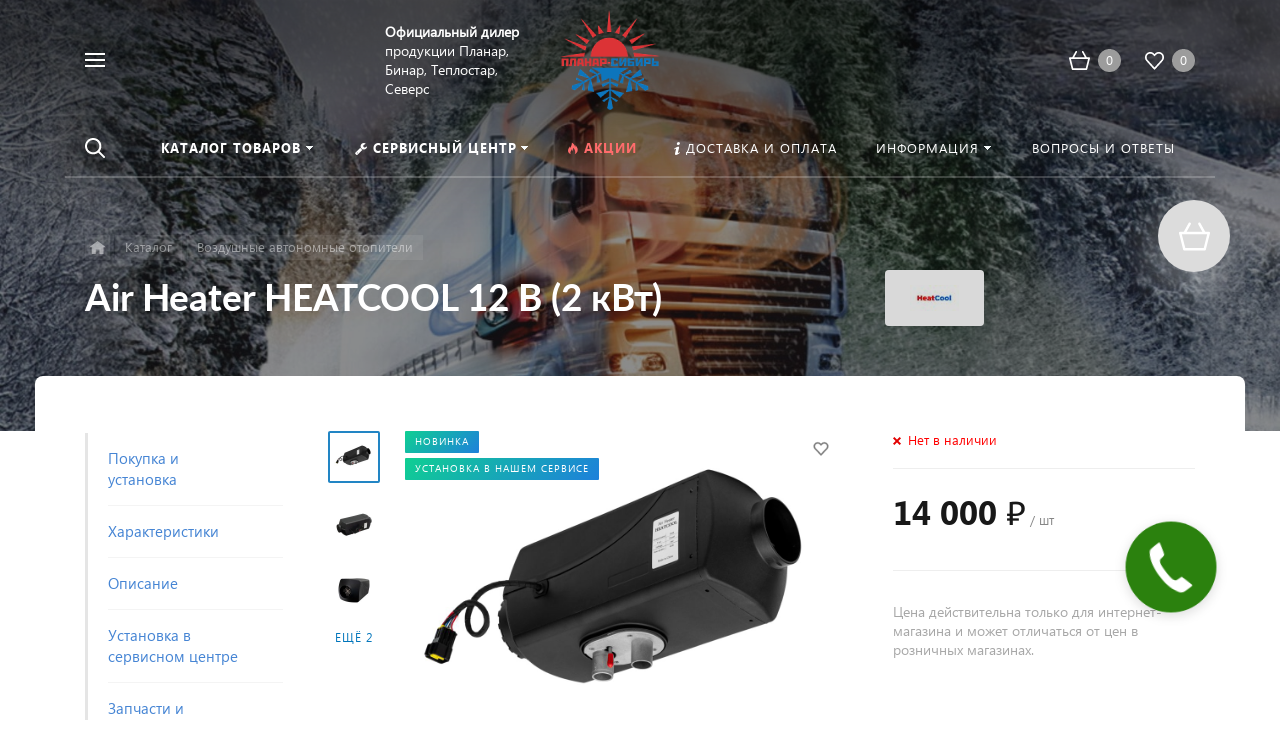

--- FILE ---
content_type: text/html; charset=UTF-8
request_url: https://xn----7sbaf8abprpoei1m.xn--p1ai/bitrix/tools/concept.phoenix/ajax/reviews/reviews_block.php
body_size: 300
content:

    
    
        
            



    <div class="cart-title  "><div class="title">Отзывы покупателей</div><div class="line"></div></div><div class="review-block"><div class="row"><div class="col-md-4 col-12 wr-group-list order-md-2 order-1"><a class="button-def main-color round-sq d-block review-btn open-fly-block fly-block-review" data-fly-block-id="review" data-product-id="15817"><span>Написать свой отзыв</span></a></div><div class="col-md-8 col-12 wr-review-list order-md-1"><div class="empty-mess">
        Пока отзывов никто не написал. Станьте первым!    </div></div></div></div>

    
   

--- FILE ---
content_type: image/svg+xml
request_url: https://xn----7sbaf8abprpoei1m.xn--p1ai/bitrix/templates/concept_phoenix_FZ/images/svg/cross_red.svg
body_size: 433
content:
<?xml version="1.0" encoding="UTF-8" standalone="no"?>
<!DOCTYPE svg PUBLIC "-//W3C//DTD SVG 1.1//EN" "http://www.w3.org/Graphics/SVG/1.1/DTD/svg11.dtd">
<svg version="1.1" xmlns="http://www.w3.org/2000/svg" xmlns:xlink="http://www.w3.org/1999/xlink" preserveAspectRatio="xMidYMid meet" viewBox="0 0 9 9" width="9" height="9"><defs><path d="M6.11 4.5L9 7.38L7.38 9L4.5 6.11L1.61 9L0 7.38L2.88 4.5L0 1.61L1.61 0L4.5 2.88L7.38 0L9 1.61L6.11 4.5Z" id="b1oAwwQWgR"></path></defs><g><g><g><use xlink:href="#b1oAwwQWgR" opacity="1" fill="#e20000" fill-opacity="1"></use></g></g></g></svg>

--- FILE ---
content_type: text/plain
request_url: https://www.google-analytics.com/j/collect?v=1&_v=j102&a=1516317165&t=pageview&_s=1&dl=https%3A%2F%2Fxn----7sbaf8abprpoei1m.xn--p1ai%2Fcatalog%2Fdetail%2Fair-heater-heatcool-12-vt-2-kvt%2F&ul=en-us%40posix&dt=Air%20Heater%20HEATCOOL%2012%20%D0%92%20(2%20%D0%BA%D0%92%D1%82)%20%D0%BA%D1%83%D0%BF%D0%B8%D1%82%D1%8C%20%D0%B2%20%D0%9D%D0%BE%D0%B2%D0%BE%D1%81%D0%B8%D0%B1%D0%B8%D1%80%D1%81%D0%BA%D0%B5%3A%20%D1%86%D0%B5%D0%BD%D0%B0%2C%20%D1%85%D0%B0%D1%80%D0%B0%D0%BA%D1%82%D0%B5%D1%80%D0%B8%D1%81%D1%82%D0%B8%D0%BA%D0%B8%2C%20%D0%BE%D1%82%D0%B7%D1%8B%D0%B2%D1%8B%2C%20%D1%84%D0%BE%D1%82%D0%BE&sr=1280x720&vp=1280x720&_u=YEBAAEABAAAAACAAI~&jid=2019805149&gjid=423800694&cid=1869210649.1765507570&tid=UA-187581268-1&_gid=1107592109.1765507570&_r=1&_slc=1&gtm=45He5ca1n81TKR7F2Dv852199521za200zd852199521&gcd=13l3l3l3l1l1&dma=0&tag_exp=103116026~103200004~104527906~104528500~104684208~104684211~105391252~115583767~115938466~115938469~116184927~116184929~116217636~116217638~116251938~116251940&z=1530791299
body_size: -455
content:
2,cG-R4FPGKW1EW

--- FILE ---
content_type: image/svg+xml
request_url: https://xn----7sbaf8abprpoei1m.xn--p1ai/bitrix/templates/concept_phoenix_FZ/images/svg/feedback_wt.svg
body_size: 4787
content:
<?xml version="1.0" encoding="UTF-8" standalone="no"?>
<!DOCTYPE svg PUBLIC "-//W3C//DTD SVG 1.1//EN" "http://www.w3.org/Graphics/SVG/1.1/DTD/svg11.dtd">
<svg version="1.1" xmlns="http://www.w3.org/2000/svg" xmlns:xlink="http://www.w3.org/1999/xlink" preserveAspectRatio="xMidYMid meet" viewBox="0 0 23 19" width="23" height="19"><defs><path d="M-39.96 3.96L-35.88 3.96" id="bFqqLJcNw"></path><path d="M-35.9 7.52C-35.9 7.52 -35.9 7.52 -35.9 7.52C-35.9 8.76 -35.9 9.45 -35.9 9.59C-35.9 9.59 -35.9 9.59 -35.9 9.59C-37.16 9.59 -37.85 9.59 -37.99 9.59C-37.99 9.59 -37.99 9.59 -37.99 9.59C-37.99 8.35 -37.99 7.65 -37.99 7.52C-37.99 7.52 -37.99 7.52 -37.99 7.52C-36.74 7.52 -36.04 7.52 -35.9 7.52Z" id="fkO1u4jST"></path><path d="M-36.91 10.56L-34.92 8.59L-34.89 8.62L-36.88 10.59L-36.91 10.56Z" id="a48C5ZkZE9"></path><path d="M19.79 0.11L20.24 0.25L20.67 0.43L21.07 0.65L21.44 0.91L21.78 1.22L22.08 1.56L22.35 1.93L22.57 2.32L22.75 2.75L22.89 3.19L22.97 3.66L23 4.14L23 10.64L22.97 11.12L22.89 11.59L22.75 12.04L22.57 12.47L22.35 12.87L22.08 13.24L21.78 13.58L21.44 13.88L21.07 14.15L20.67 14.38L20.24 14.56L19.79 14.69L19.33 14.77L18.84 14.8L11.83 14.8L9.04 17.64L8.95 17.75L8.84 17.86L8.72 17.98L8.59 18.11L8.44 18.24L8.28 18.36L8.11 18.49L7.92 18.61L7.72 18.71L7.52 18.81L7.29 18.89L7.06 18.95L6.82 18.99L6.56 19L6.55 19L6.39 19L6.23 18.98L6.08 18.96L5.94 18.93L5.81 18.89L5.69 18.85L5.57 18.8L5.46 18.74L5.37 18.68L5.27 18.62L5.19 18.56L5.12 18.5L5.05 18.44L4.98 18.37L4.85 18.22L4.74 18.05L4.64 17.89L4.56 17.72L4.5 17.55L4.45 17.39L4.41 17.23L4.38 17.08L4.37 16.94L4.36 16.82L4.35 16.72L4.35 16.63L4.35 16.57L4.35 16.53L4.35 14.78L4.13 14.77L3.65 14.75L3.18 14.67L2.74 14.53L2.32 14.35L1.92 14.13L1.55 13.86L1.21 13.56L0.91 13.22L0.64 12.85L0.42 12.46L0.24 12.03L0.11 11.59L0.02 11.12L0 10.64L0 4.14L0.02 3.66L0.11 3.19L0.24 2.75L0.42 2.32L0.64 1.93L0.91 1.56L1.21 1.22L1.55 0.91L1.92 0.65L2.32 0.43L2.75 0.25L3.2 0.11L3.67 0.03L4.15 0L18.84 0L19.33 0.03L19.79 0.11ZM3.75 1.87L3.39 2.06L3.07 2.25L2.78 2.45L2.52 2.65L2.3 2.85L2.11 3.06L1.96 3.27L1.84 3.48L1.75 3.7L1.7 3.92L1.68 4.14L1.68 10.64L1.71 10.97L1.77 11.29L1.88 11.59L2.02 11.88L2.2 12.14L2.41 12.37L2.64 12.58L2.9 12.76L3.19 12.9L3.49 13.01L3.81 13.07L4.15 13.1L5.21 13.12L5.32 13.13L5.43 13.15L5.53 13.19L5.63 13.24L5.72 13.3L5.8 13.37L5.87 13.45L5.92 13.54L5.97 13.64L6.01 13.74L6.03 13.85L6.04 13.96L6.04 16.58L6.04 16.62L6.04 16.67L6.04 16.73L6.05 16.79L6.06 16.85L6.07 16.91L6.08 16.97L6.1 17.03L6.12 17.08L6.15 17.13L6.18 17.18L6.21 17.22L6.22 17.23L6.23 17.24L6.24 17.25L6.26 17.26L6.28 17.27L6.3 17.28L6.33 17.29L6.36 17.3L6.4 17.31L6.45 17.32L6.5 17.32L6.55 17.32L6.55 18.16L6.56 17.32L6.68 17.31L6.8 17.29L6.91 17.24L7.03 17.18L7.14 17.11L7.25 17.04L7.35 16.95L7.45 16.86L7.55 16.77L7.64 16.68L7.72 16.59L7.8 16.5L7.96 16.34L10.87 13.37L10.91 13.33L10.95 13.3L11 13.26L11.04 13.23L11.09 13.21L11.14 13.18L11.2 13.17L11.25 13.15L11.3 13.14L11.36 13.13L11.41 13.12L11.47 13.12L18.84 13.12L19.18 13.1L19.5 13.03L19.8 12.92L20.09 12.78L20.35 12.6L20.59 12.39L20.79 12.15L20.97 11.89L21.11 11.6L21.22 11.3L21.29 10.97L21.31 10.64L21.31 4.14L21.29 3.81L21.22 3.49L21.11 3.19L20.97 2.9L20.79 2.64L20.59 2.4L20.35 2.2L20.09 2.02L19.8 1.88L19.5 1.77L19.18 1.71L18.84 1.68L4.15 1.68L3.75 1.87Z" id="b3kK4iMdA"></path><path d="M5.94 6C5.42 6 5 5.77 5 5.5C5 5.22 5.42 5 5.94 5C7.05 5 15.95 5 17.06 5C17.58 5 18 5.22 18 5.5C18 5.77 17.58 6 17.06 6C14.83 6 7.05 6 5.94 6Z" id="g1XfHTxDA0"></path><path d="M5.93 9C5.41 9 5 8.77 5 8.5C5 8.22 5.41 8 5.93 8C6.54 8 11.46 8 12.07 8C12.58 8 13 8.22 13 8.5C13 8.77 12.58 9 12.07 9C10.84 9 6.54 9 5.93 9Z" id="c4o48zsqoO"></path></defs><g><g><g><use xlink:href="#bFqqLJcNw" opacity="1" fill="#000000" fill-opacity="1"></use><g><use xlink:href="#bFqqLJcNw" opacity="1" fill-opacity="0" stroke="#ffffff" stroke-width="1" stroke-opacity="1"></use></g></g><g><use xlink:href="#fkO1u4jST" opacity="1" fill="#000000" fill-opacity="1"></use><g><use xlink:href="#fkO1u4jST" opacity="1" fill-opacity="0" stroke="#000000" stroke-width="1" stroke-opacity="0"></use></g></g><path></path><g><use xlink:href="#a48C5ZkZE9" opacity="1" fill="#000000" fill-opacity="1"></use><g><use xlink:href="#a48C5ZkZE9" opacity="1" fill-opacity="0" stroke="#000000" stroke-width="1" stroke-opacity="0"></use></g></g><g><use xlink:href="#b3kK4iMdA" opacity="1" fill="#ffffff" fill-opacity="1"></use><g><use xlink:href="#b3kK4iMdA" opacity="1" fill-opacity="0" stroke="#000000" stroke-width="1" stroke-opacity="0"></use></g></g><g><use xlink:href="#g1XfHTxDA0" opacity="1" fill="#ffffff" fill-opacity="1"></use><g><use xlink:href="#g1XfHTxDA0" opacity="1" fill-opacity="0" stroke="#000000" stroke-width="1" stroke-opacity="0"></use></g></g><g><use xlink:href="#c4o48zsqoO" opacity="1" fill="#ffffff" fill-opacity="1"></use><g><use xlink:href="#c4o48zsqoO" opacity="1" fill-opacity="0" stroke="#000000" stroke-width="1" stroke-opacity="0"></use></g></g></g></g></svg>

--- FILE ---
content_type: application/javascript
request_url: https://xn----7sbaf8abprpoei1m.xn--p1ai/bitrix/js/arturgolubev.phonemask/script.min.js?v=1730190257
body_size: 2320
content:
function agInputMaskLoad(t,a){t.debug&&console.log("=> pmask init: "+a),$(t.input_selectors).each(function(){var a,e,s=$(this);"Y"!=s.data("maskactive")&&(t.debug&&console.log("- Apply mask",s,"val: "+s.val()),t.clear7_js=parseInt(t.clear7_js),t.clear8_js=parseInt(t.clear8_js),s.data("clears",t.clear7_js),s.data("cleare",t.clear8_js),s.attr("inputmode","tel").attr("autocomplete","tel"),"mask_plugin"==t.lib_type&&s.attr("autocomplete","disable"),t.mask_placeholder&&s.attr("placeholder",t.mask_placeholder),t.clear8_value&&(a=s.val())&&"8"==a.substr(0,1)&&s.val("+7"+a.substr(1)),(t.clear8_js||t.clear7_js)&&s.on("input",function(a){setTimeout(function(){var a=s.val().replace(/[^+\d]/g,"");a&&(parseInt(s.data("clears"))&&"+77"==a.slice(0,3)&&s.val(""),parseInt(s.data("cleare"))&&"+78"==a.slice(0,3)&&s.val(""))},100)}),"mask_plugin"==t.lib_type?(e={onKeyPress:function(a,e,s,t){parseInt(s.data("clears"))&&2===a.replace(/\D/g,"").length&&(a=a.replace("7",""),s.val(a)),parseInt(s.data("cleare"))&&2===a.replace(/\D/g,"").length&&(a=a.replace("8",""),s.val(a))}},s.mask(t.mask_value,e)):("+"==t.mask_value.substr(0,1)&&(a=s.val())&&"+"!=a.substr(0,1)&&s.val("+"+a),a=t.mask_value,t.flex_lenght&&(a+="9{0,3}"),e={mask:a,showMaskOnHover:!1,clear7:t.clear7_js,clear8:t.clear8_js,onBeforePaste:function(a,e){a=a.replace(/\D/g,"");return e.clear7&&"7"==a.substr(0,1)||e.clear8&&"8"==a.substr(0,1)?"+7"+a.substr(1):void 0},onKeyDown:function(a,e,s,t){var l=a.key,r=a.target.value,n=0;t.clear7&&7==l&&(n=1),t.clear8&&8==l&&(n=1),n&&(""==r.replace(/\D/g,"")||t.mask.indexOf("9")>=s)&&a.preventDefault()}},s.inputmask(e),s.on("selectionchange",function(a){let e=this.selectionStart,s=this.placeholder,t=this.value,l;l=(t||s).indexOf("_"),0<l&&e>l&&this.setSelectionRange(l,l)})),s.data("maskactive","Y"))})}pMaskParamsObj.debug&&console.log("=> Phonemask debug: Selectors: "+pMaskParamsObj.input_selectors,"; Mask: "+pMaskParamsObj.mask_value,"; Placeholder: "+pMaskParamsObj.mask_placeholder),void 0!==window.frameCacheVars?BX.addCustomEvent("onFrameDataReceived",function(a){agInputMaskLoad(pMaskParamsObj,"BX composite")}):$(function(){agInputMaskLoad(pMaskParamsObj,"JQ ready")}),BX.addCustomEvent("onAjaxSuccess",function(){agInputMaskLoad(pMaskParamsObj,"BX onAjaxSuccess")}),BX.addCustomEvent("onPopupFirstShow",function(a){agInputMaskLoad(pMaskParamsObj,"BX onPopupFirstShow")}),$(document).ajaxSuccess(function(a,e,s){agInputMaskLoad(pMaskParamsObj,"JQ ajaxSuccess")});

--- FILE ---
content_type: image/svg+xml
request_url: https://xn----7sbaf8abprpoei1m.xn--p1ai/images/InRaise_logo_white.svg
body_size: 4289
content:

<svg xmlns="http://www.w3.org/2000/svg" version="1.1" xmlns:xlink="http://www.w3.org/1999/xlink" preserveAspectRatio="none" x="0px" y="0px" width="244px" height="71px" viewBox="0 0 244 71">
<defs>
<g id="Layer0_0_FILL">
<path fill="#FFFFFF" fill-opacity="0.9019607843137255" stroke="none" d="
M 4.7 13.35
L 1.2 13.35 1.2 57.55 4.7 57.55 4.7 13.35
M 46.2 36.55
Q 46.2 30.35 42.4 26.55 38.65 22.7 32.4 22.7 24.1 22.7 20.2 29.05
L 20.2 23.55 17 23.55 17 57.55 20.4 57.55 20.4 37.1
Q 20.4 32.1 23.65 28.95 26.85 25.8 32 25.8 36.85 25.8 39.8 28.85 42.8 31.8 42.8 36.8
L 42.8 57.55 46.2 57.55 46.2 36.55 Z"/>

<path fill="#FFFFFF" stroke="none" d="
M 242.8 69.95
L 242.8 1 57.85 1 57.85 69.95 242.8 69.95
M 203.05 42.4
Q 203.25 44.75 204.1 46.6 205 48.45 206.6 49.8 208.15 51.1 210.05 51.75 211.95 52.45 214.2 52.45 215.7 52.45 217.15 52.15 218.6 51.85 220.05 51.25 221.5 50.7 222.7 49.9 223.85 49.05 224.8 47.95
L 225.4 47.95 229.15 51.35 229.15 51.9
Q 227.85 53.5 226.15 54.7 224.5 55.9 222.45 56.7 220.35 57.55 218.25 58 216.1 58.4 214 58.4 206.3 58.4 201 53.5 198.35 51.1 197 47.85 195.7 44.65 195.7 40.6 195.7 32.95 200.65 27.85 205.6 22.7 213.2 22.7 220.5 22.7 225.35 27.45 227.85 29.85 229.15 33 230.4 36.15 230.35 40 230.35 41.5 230.15 42.4
L 203.05 42.4
M 172.9 23.3
Q 175.2 22.65 178 22.65 179.85 22.65 181.65 23.05 183.45 23.45 185.15 24.2 186.8 25 188.1 26.05 189.4 27.05 190.25 28.3
L 190.25 28.95 186.5 32.5 185.95 32.5
Q 184.35 30.5 182.3 29.5 180.3 28.5 177.85 28.55 175.6 28.55 174.2 29.5 172.9 30.45 172.85 32.05 172.85 33.6 174.25 34.55 174.95 35 176.1 35.6 177.3 36.2 178.95 36.85 179.45 37.05 179.65 37.15 181.05 37.75 182.1 38.2 183.2 38.7 183.9 39.05 184.65 39.4 185.45 39.9 186.25 40.45 187.15 41.1 188.9 42.4 189.7 44.25 190.45 46.05 190.45 48.5 190.45 50.75 189.55 52.55 188.65 54.35 186.9 55.7 183.3 58.45 177.55 58.45 173.1 58.4 169.55 56.75 165.9 55.15 163.6 52.15
L 163.6 51.65 167.35 47.9 167.95 47.9
Q 168.65 48.85 169.65 49.7 170.65 50.5 172 51.15 174.6 52.45 177.4 52.45 180.05 52.4 181.6 51.35 183.2 50.25 183.25 48.45 183.2 47.5 182.8 46.7 182.4 45.95 181.9 45.45 181.7 45.2 181.3 44.95 180.9 44.65 180.3 44.35 179.7 44.05 179.25 43.85 178.8 43.65 178.55 43.5 178.25 43.35 177.65 43.15 177.15 42.95 176.3 42.65 175.05 42.2 174.05 41.8 173.1 41.4 172.35 41.05 171.65 40.7 170.85 40.3 170.05 39.8 169.15 39.2 167.35 38.05 166.5 36.35 165.65 34.65 165.65 32.45 165.65 30.2 166.5 28.45 167.35 26.65 169 25.35 170.65 24 172.9 23.3
M 153.25 7.6
Q 155.3 7.6 156.85 9.05 158.4 10.55 158.4 12.65 158.4 14.85 156.9 16.35 155.4 17.85 153.2 17.85 152.8 17.85 152.45 17.8 151.6 17.7 150.85 17.3 150.2 16.9 149.6 16.3 148.9 15.55 148.5 14.65 148.1 13.7 148.1 12.65 148.1 10.55 149.6 9.05 150.2 8.5 150.85 8.15 151.6 7.75 152.45 7.65 152.85 7.6 153.25 7.6
M 149.55 23.55
L 156.9 23.55 156.9 57.55 149.55 57.55 149.55 23.55
M 124.95 22.7
Q 128.4 22.7 131.15 23.6 133.95 24.5 135.95 26.25 138 28.05 139 30.7 140 33.35 140 36.8
L 140 57.55 133.65 57.55 133.65 53.65
Q 128.95 58.35 122.35 58.4 116.4 58.4 112.7 55.35 110.85 53.85 109.95 51.85 109 49.9 109 47.4 109 44.85 110 42.75 111 40.65 113.05 39.1 117.05 35.95 123.6 35.95 125.8 35.95 128.15 36.45 130.55 37 133.1 38.05
L 133.1 35.8
Q 133.1 34.2 132.45 32.9 131.85 31.6 130.6 30.6 128.15 28.6 124.25 28.6 118.85 28.6 114.65 32
L 114.1 32 111.4 27.85 111.4 27.3
Q 113.9 25.2 117.7 23.95 119.55 23.3 121.35 23 123.2 22.7 124.95 22.7
M 87.55 13.35
Q 95.5 13.4 99.6 16.9 103.75 20.4 103.8 26.75 103.75 31.3 101.3 34.45 98.9 37.55 94.4 38.9
L 104.05 56.95 103.7 57.55 96.3 57.55 86.85 39.8 77.3 39.8 77.3 57.55 69.8 57.55 69.8 13.35 87.55 13.35
M 94 21.7
Q 91.85 19.75 88.2 19.75
L 77.3 19.75 77.3 34.25 88.2 34.25
Q 90.05 34.25 91.45 33.75 92.9 33.25 94 32.2 96.1 30.2 96.1 26.95 96.1 25.3 95.6 24 95.05 22.7 94 21.7
M 128.55 41.65
Q 126.35 41.1 124.3 41.1 120.65 41.1 118.45 42.75 117.3 43.65 116.8 44.75 116.2 45.9 116.2 47.3 116.2 48.55 116.75 49.6 117.25 50.6 118.25 51.35 119.3 52.15 120.65 52.55 122 52.95 123.7 52.95 125.6 52.95 127.2 52.4 128.85 51.85 130.25 50.8 133.1 48.7 133.15 45.55
L 133.1 45.1 133.1 43.4
Q 130.75 42.25 128.55 41.65
M 217.15 29.25
Q 215.3 28.55 213.1 28.55 211.05 28.55 209.4 29.15 207.7 29.75 206.4 30.9 205 32.1 204.2 33.7 203.4 35.25 203.1 37.3
L 223 37.3
Q 222.75 35.45 222.05 33.95 221.4 32.45 220.3 31.4 218.95 29.95 217.15 29.25 Z"/>
</g>
</defs>

<g transform="matrix( 1, 0, 0, 1, 0,0) ">
<use xlink:href="#Layer0_0_FILL"/>
</g>
</svg>


--- FILE ---
content_type: image/svg+xml
request_url: https://xn----7sbaf8abprpoei1m.xn--p1ai/bitrix/templates/concept_phoenix_FZ/images/svg/blog_text.svg
body_size: 658
content:
<?xml version="1.0" encoding="UTF-8" standalone="no"?>
<!DOCTYPE svg PUBLIC "-//W3C//DTD SVG 1.1//EN" "http://www.w3.org/Graphics/SVG/1.1/DTD/svg11.dtd">
<svg version="1.1" xmlns="http://www.w3.org/2000/svg" xmlns:xlink="http://www.w3.org/1999/xlink" preserveAspectRatio="xMidYMid meet" viewBox="0 0 17 12" width="17" height="12"><defs><path d="M0 0L17 0L17 2L0 2L0 0Z" id="b3JC4UQ957"></path><path d="M0 5L17 5L17 7L0 7L0 5Z" id="drM0xpjEW"></path><path d="M0 10L12 10L12 12L0 12L0 10Z" id="b2Q6WypF1f"></path></defs><g><g><g><use xlink:href="#b3JC4UQ957" opacity="1" fill="#000000" fill-opacity="0.97"></use></g><g><use xlink:href="#drM0xpjEW" opacity="1" fill="#000000" fill-opacity="0.97"></use></g><g><use xlink:href="#b2Q6WypF1f" opacity="1" fill="#000000" fill-opacity="0.97"></use></g></g></g></svg>